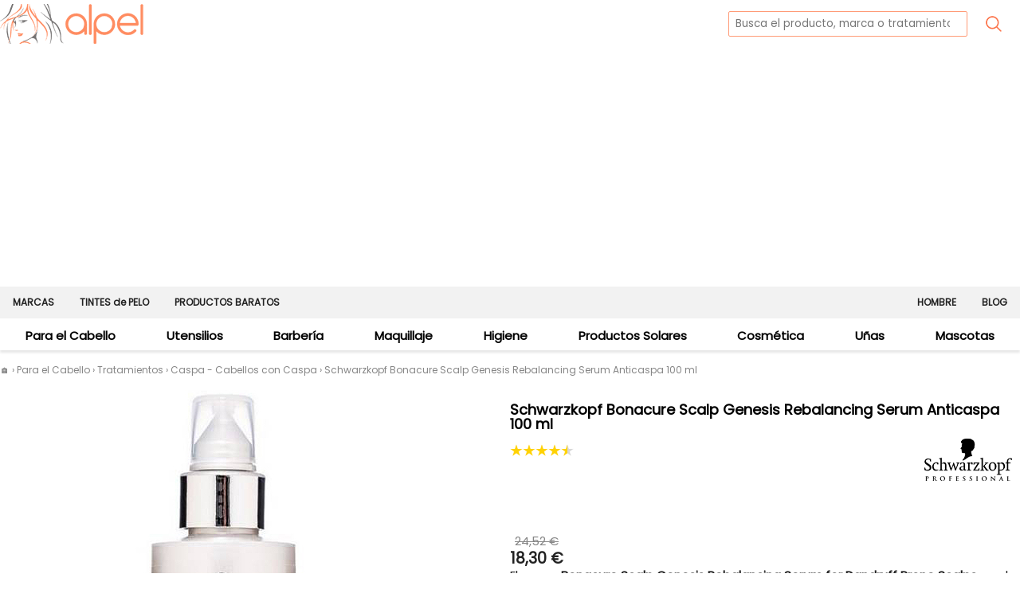

--- FILE ---
content_type: text/html; charset=utf-8
request_url: https://www.google.com/recaptcha/api2/aframe
body_size: 268
content:
<!DOCTYPE HTML><html><head><meta http-equiv="content-type" content="text/html; charset=UTF-8"></head><body><script nonce="uJwDE7-x6QauQEoP_AzaGg">/** Anti-fraud and anti-abuse applications only. See google.com/recaptcha */ try{var clients={'sodar':'https://pagead2.googlesyndication.com/pagead/sodar?'};window.addEventListener("message",function(a){try{if(a.source===window.parent){var b=JSON.parse(a.data);var c=clients[b['id']];if(c){var d=document.createElement('img');d.src=c+b['params']+'&rc='+(localStorage.getItem("rc::a")?sessionStorage.getItem("rc::b"):"");window.document.body.appendChild(d);sessionStorage.setItem("rc::e",parseInt(sessionStorage.getItem("rc::e")||0)+1);localStorage.setItem("rc::h",'1766490052743');}}}catch(b){}});window.parent.postMessage("_grecaptcha_ready", "*");}catch(b){}</script></body></html>